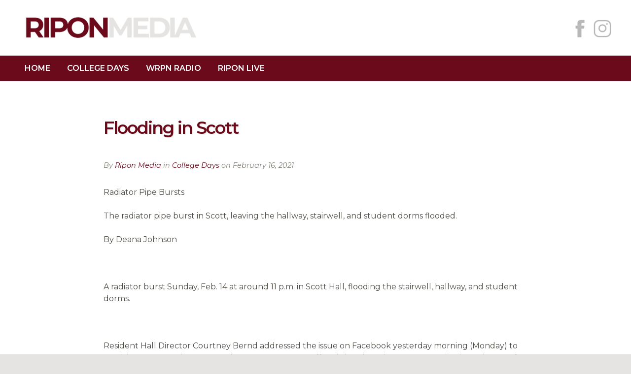

--- FILE ---
content_type: text/html; charset=UTF-8
request_url: https://riponmedia.com/2021/02/16/flooding-in-scott/
body_size: 5686
content:
<!DOCTYPE html>
<!--[if IE 7]><html class="ie ie7" lang="en-US"><![endif]-->
<!--[if IE 8]><html class="ie ie8" lang="en-US"><![endif]-->
<!--[if !(IE 7) | !(IE 8)  ]><!--><html lang="en-US"><!--<![endif]-->
<head>
<meta charset="UTF-8" />
<meta name="viewport" content="width=device-width,initial-scale=1" />

<title>Flooding in Scott |  Ripon Media</title>

<link rel="profile" href="https://gmpg.org/xfn/11" />
<link rel="pingback" href="https://riponmedia.com/xmlrpc.php" />

<!--[if lt IE 9]>
<script src="https://riponmedia.com/wp-content/themes/ripon-media/js/html5.js" type="text/javascript"></script>
<![endif]-->

<link rel="apple-touch-icon" sizes="57x57" href="/apple-icon-57x57.png">
<link rel="apple-touch-icon" sizes="60x60" href="/apple-icon-60x60.png">
<link rel="apple-touch-icon" sizes="72x72" href="/apple-icon-72x72.png">
<link rel="apple-touch-icon" sizes="76x76" href="/apple-icon-76x76.png">
<link rel="apple-touch-icon" sizes="114x114" href="/apple-icon-114x114.png">
<link rel="apple-touch-icon" sizes="120x120" href="/apple-icon-120x120.png">
<link rel="apple-touch-icon" sizes="144x144" href="/apple-icon-144x144.png">
<link rel="apple-touch-icon" sizes="152x152" href="/apple-icon-152x152.png">
<link rel="apple-touch-icon" sizes="180x180" href="/apple-icon-180x180.png">
<link rel="icon" type="image/png" sizes="192x192"  href="/android-icon-192x192.png">
<link rel="icon" type="image/png" sizes="32x32" href="/favicon-32x32.png">
<link rel="icon" type="image/png" sizes="96x96" href="/favicon-96x96.png">
<link rel="icon" type="image/png" sizes="16x16" href="/favicon-16x16.png">
<link rel="manifest" href="/manifest.json">
<meta name="msapplication-TileColor" content="#ffffff">
<meta name="msapplication-TileImage" content="/ms-icon-144x144.png">
<meta name="theme-color" content="#ffffff">

<meta name='robots' content='max-image-preview:large' />
	<style>img:is([sizes="auto" i], [sizes^="auto," i]) { contain-intrinsic-size: 3000px 1500px }</style>
	<link href='//hb.wpmucdn.com' rel='preconnect' />
		<style>
			.lazyload,
			.lazyloading {
				max-width: 100%;
			}
		</style>
		<link rel='stylesheet' id='wp-block-library-css' href='https://riponmedia.com/wp-includes/css/dist/block-library/style.min.css' type='text/css' media='all' />
<style id='classic-theme-styles-inline-css' type='text/css'>
/*! This file is auto-generated */
.wp-block-button__link{color:#fff;background-color:#32373c;border-radius:9999px;box-shadow:none;text-decoration:none;padding:calc(.667em + 2px) calc(1.333em + 2px);font-size:1.125em}.wp-block-file__button{background:#32373c;color:#fff;text-decoration:none}
</style>
<style id='global-styles-inline-css' type='text/css'>
:root{--wp--preset--aspect-ratio--square: 1;--wp--preset--aspect-ratio--4-3: 4/3;--wp--preset--aspect-ratio--3-4: 3/4;--wp--preset--aspect-ratio--3-2: 3/2;--wp--preset--aspect-ratio--2-3: 2/3;--wp--preset--aspect-ratio--16-9: 16/9;--wp--preset--aspect-ratio--9-16: 9/16;--wp--preset--color--black: #000000;--wp--preset--color--cyan-bluish-gray: #abb8c3;--wp--preset--color--white: #ffffff;--wp--preset--color--pale-pink: #f78da7;--wp--preset--color--vivid-red: #cf2e2e;--wp--preset--color--luminous-vivid-orange: #ff6900;--wp--preset--color--luminous-vivid-amber: #fcb900;--wp--preset--color--light-green-cyan: #7bdcb5;--wp--preset--color--vivid-green-cyan: #00d084;--wp--preset--color--pale-cyan-blue: #8ed1fc;--wp--preset--color--vivid-cyan-blue: #0693e3;--wp--preset--color--vivid-purple: #9b51e0;--wp--preset--gradient--vivid-cyan-blue-to-vivid-purple: linear-gradient(135deg,rgba(6,147,227,1) 0%,rgb(155,81,224) 100%);--wp--preset--gradient--light-green-cyan-to-vivid-green-cyan: linear-gradient(135deg,rgb(122,220,180) 0%,rgb(0,208,130) 100%);--wp--preset--gradient--luminous-vivid-amber-to-luminous-vivid-orange: linear-gradient(135deg,rgba(252,185,0,1) 0%,rgba(255,105,0,1) 100%);--wp--preset--gradient--luminous-vivid-orange-to-vivid-red: linear-gradient(135deg,rgba(255,105,0,1) 0%,rgb(207,46,46) 100%);--wp--preset--gradient--very-light-gray-to-cyan-bluish-gray: linear-gradient(135deg,rgb(238,238,238) 0%,rgb(169,184,195) 100%);--wp--preset--gradient--cool-to-warm-spectrum: linear-gradient(135deg,rgb(74,234,220) 0%,rgb(151,120,209) 20%,rgb(207,42,186) 40%,rgb(238,44,130) 60%,rgb(251,105,98) 80%,rgb(254,248,76) 100%);--wp--preset--gradient--blush-light-purple: linear-gradient(135deg,rgb(255,206,236) 0%,rgb(152,150,240) 100%);--wp--preset--gradient--blush-bordeaux: linear-gradient(135deg,rgb(254,205,165) 0%,rgb(254,45,45) 50%,rgb(107,0,62) 100%);--wp--preset--gradient--luminous-dusk: linear-gradient(135deg,rgb(255,203,112) 0%,rgb(199,81,192) 50%,rgb(65,88,208) 100%);--wp--preset--gradient--pale-ocean: linear-gradient(135deg,rgb(255,245,203) 0%,rgb(182,227,212) 50%,rgb(51,167,181) 100%);--wp--preset--gradient--electric-grass: linear-gradient(135deg,rgb(202,248,128) 0%,rgb(113,206,126) 100%);--wp--preset--gradient--midnight: linear-gradient(135deg,rgb(2,3,129) 0%,rgb(40,116,252) 100%);--wp--preset--font-size--small: 13px;--wp--preset--font-size--medium: 20px;--wp--preset--font-size--large: 36px;--wp--preset--font-size--x-large: 42px;--wp--preset--spacing--20: 0.44rem;--wp--preset--spacing--30: 0.67rem;--wp--preset--spacing--40: 1rem;--wp--preset--spacing--50: 1.5rem;--wp--preset--spacing--60: 2.25rem;--wp--preset--spacing--70: 3.38rem;--wp--preset--spacing--80: 5.06rem;--wp--preset--shadow--natural: 6px 6px 9px rgba(0, 0, 0, 0.2);--wp--preset--shadow--deep: 12px 12px 50px rgba(0, 0, 0, 0.4);--wp--preset--shadow--sharp: 6px 6px 0px rgba(0, 0, 0, 0.2);--wp--preset--shadow--outlined: 6px 6px 0px -3px rgba(255, 255, 255, 1), 6px 6px rgba(0, 0, 0, 1);--wp--preset--shadow--crisp: 6px 6px 0px rgba(0, 0, 0, 1);}:where(.is-layout-flex){gap: 0.5em;}:where(.is-layout-grid){gap: 0.5em;}body .is-layout-flex{display: flex;}.is-layout-flex{flex-wrap: wrap;align-items: center;}.is-layout-flex > :is(*, div){margin: 0;}body .is-layout-grid{display: grid;}.is-layout-grid > :is(*, div){margin: 0;}:where(.wp-block-columns.is-layout-flex){gap: 2em;}:where(.wp-block-columns.is-layout-grid){gap: 2em;}:where(.wp-block-post-template.is-layout-flex){gap: 1.25em;}:where(.wp-block-post-template.is-layout-grid){gap: 1.25em;}.has-black-color{color: var(--wp--preset--color--black) !important;}.has-cyan-bluish-gray-color{color: var(--wp--preset--color--cyan-bluish-gray) !important;}.has-white-color{color: var(--wp--preset--color--white) !important;}.has-pale-pink-color{color: var(--wp--preset--color--pale-pink) !important;}.has-vivid-red-color{color: var(--wp--preset--color--vivid-red) !important;}.has-luminous-vivid-orange-color{color: var(--wp--preset--color--luminous-vivid-orange) !important;}.has-luminous-vivid-amber-color{color: var(--wp--preset--color--luminous-vivid-amber) !important;}.has-light-green-cyan-color{color: var(--wp--preset--color--light-green-cyan) !important;}.has-vivid-green-cyan-color{color: var(--wp--preset--color--vivid-green-cyan) !important;}.has-pale-cyan-blue-color{color: var(--wp--preset--color--pale-cyan-blue) !important;}.has-vivid-cyan-blue-color{color: var(--wp--preset--color--vivid-cyan-blue) !important;}.has-vivid-purple-color{color: var(--wp--preset--color--vivid-purple) !important;}.has-black-background-color{background-color: var(--wp--preset--color--black) !important;}.has-cyan-bluish-gray-background-color{background-color: var(--wp--preset--color--cyan-bluish-gray) !important;}.has-white-background-color{background-color: var(--wp--preset--color--white) !important;}.has-pale-pink-background-color{background-color: var(--wp--preset--color--pale-pink) !important;}.has-vivid-red-background-color{background-color: var(--wp--preset--color--vivid-red) !important;}.has-luminous-vivid-orange-background-color{background-color: var(--wp--preset--color--luminous-vivid-orange) !important;}.has-luminous-vivid-amber-background-color{background-color: var(--wp--preset--color--luminous-vivid-amber) !important;}.has-light-green-cyan-background-color{background-color: var(--wp--preset--color--light-green-cyan) !important;}.has-vivid-green-cyan-background-color{background-color: var(--wp--preset--color--vivid-green-cyan) !important;}.has-pale-cyan-blue-background-color{background-color: var(--wp--preset--color--pale-cyan-blue) !important;}.has-vivid-cyan-blue-background-color{background-color: var(--wp--preset--color--vivid-cyan-blue) !important;}.has-vivid-purple-background-color{background-color: var(--wp--preset--color--vivid-purple) !important;}.has-black-border-color{border-color: var(--wp--preset--color--black) !important;}.has-cyan-bluish-gray-border-color{border-color: var(--wp--preset--color--cyan-bluish-gray) !important;}.has-white-border-color{border-color: var(--wp--preset--color--white) !important;}.has-pale-pink-border-color{border-color: var(--wp--preset--color--pale-pink) !important;}.has-vivid-red-border-color{border-color: var(--wp--preset--color--vivid-red) !important;}.has-luminous-vivid-orange-border-color{border-color: var(--wp--preset--color--luminous-vivid-orange) !important;}.has-luminous-vivid-amber-border-color{border-color: var(--wp--preset--color--luminous-vivid-amber) !important;}.has-light-green-cyan-border-color{border-color: var(--wp--preset--color--light-green-cyan) !important;}.has-vivid-green-cyan-border-color{border-color: var(--wp--preset--color--vivid-green-cyan) !important;}.has-pale-cyan-blue-border-color{border-color: var(--wp--preset--color--pale-cyan-blue) !important;}.has-vivid-cyan-blue-border-color{border-color: var(--wp--preset--color--vivid-cyan-blue) !important;}.has-vivid-purple-border-color{border-color: var(--wp--preset--color--vivid-purple) !important;}.has-vivid-cyan-blue-to-vivid-purple-gradient-background{background: var(--wp--preset--gradient--vivid-cyan-blue-to-vivid-purple) !important;}.has-light-green-cyan-to-vivid-green-cyan-gradient-background{background: var(--wp--preset--gradient--light-green-cyan-to-vivid-green-cyan) !important;}.has-luminous-vivid-amber-to-luminous-vivid-orange-gradient-background{background: var(--wp--preset--gradient--luminous-vivid-amber-to-luminous-vivid-orange) !important;}.has-luminous-vivid-orange-to-vivid-red-gradient-background{background: var(--wp--preset--gradient--luminous-vivid-orange-to-vivid-red) !important;}.has-very-light-gray-to-cyan-bluish-gray-gradient-background{background: var(--wp--preset--gradient--very-light-gray-to-cyan-bluish-gray) !important;}.has-cool-to-warm-spectrum-gradient-background{background: var(--wp--preset--gradient--cool-to-warm-spectrum) !important;}.has-blush-light-purple-gradient-background{background: var(--wp--preset--gradient--blush-light-purple) !important;}.has-blush-bordeaux-gradient-background{background: var(--wp--preset--gradient--blush-bordeaux) !important;}.has-luminous-dusk-gradient-background{background: var(--wp--preset--gradient--luminous-dusk) !important;}.has-pale-ocean-gradient-background{background: var(--wp--preset--gradient--pale-ocean) !important;}.has-electric-grass-gradient-background{background: var(--wp--preset--gradient--electric-grass) !important;}.has-midnight-gradient-background{background: var(--wp--preset--gradient--midnight) !important;}.has-small-font-size{font-size: var(--wp--preset--font-size--small) !important;}.has-medium-font-size{font-size: var(--wp--preset--font-size--medium) !important;}.has-large-font-size{font-size: var(--wp--preset--font-size--large) !important;}.has-x-large-font-size{font-size: var(--wp--preset--font-size--x-large) !important;}
:where(.wp-block-post-template.is-layout-flex){gap: 1.25em;}:where(.wp-block-post-template.is-layout-grid){gap: 1.25em;}
:where(.wp-block-columns.is-layout-flex){gap: 2em;}:where(.wp-block-columns.is-layout-grid){gap: 2em;}
:root :where(.wp-block-pullquote){font-size: 1.5em;line-height: 1.6;}
</style>
<script type="text/javascript" src="https://riponmedia.com/wp-includes/js/jquery/jquery.min.js" id="jquery-core-js"></script>
<script type="text/javascript" src="https://riponmedia.com/wp-includes/js/jquery/jquery-migrate.min.js" id="jquery-migrate-js"></script>
<link rel="https://api.w.org/" href="https://riponmedia.com/wp-json/" /><link rel="alternate" title="JSON" type="application/json" href="https://riponmedia.com/wp-json/wp/v2/posts/2017" /><link rel="EditURI" type="application/rsd+xml" title="RSD" href="https://riponmedia.com/xmlrpc.php?rsd" />
<meta name="generator" content="WordPress 6.8.3" />
<link rel="canonical" href="https://riponmedia.com/2021/02/16/flooding-in-scott/" />
<link rel='shortlink' href='https://riponmedia.com/?p=2017' />
<link rel="alternate" title="oEmbed (JSON)" type="application/json+oembed" href="https://riponmedia.com/wp-json/oembed/1.0/embed?url=https%3A%2F%2Friponmedia.com%2F2021%2F02%2F16%2Fflooding-in-scott%2F" />
<link rel="alternate" title="oEmbed (XML)" type="text/xml+oembed" href="https://riponmedia.com/wp-json/oembed/1.0/embed?url=https%3A%2F%2Friponmedia.com%2F2021%2F02%2F16%2Fflooding-in-scott%2F&#038;format=xml" />
		<script>
			document.documentElement.className = document.documentElement.className.replace('no-js', 'js');
		</script>
				<style>
			.no-js img.lazyload {
				display: none;
			}

			figure.wp-block-image img.lazyloading {
				min-width: 150px;
			}

			.lazyload,
			.lazyloading {
				--smush-placeholder-width: 100px;
				--smush-placeholder-aspect-ratio: 1/1;
				width: var(--smush-image-width, var(--smush-placeholder-width)) !important;
				aspect-ratio: var(--smush-image-aspect-ratio, var(--smush-placeholder-aspect-ratio)) !important;
			}

						.lazyload, .lazyloading {
				opacity: 0;
			}

			.lazyloaded {
				opacity: 1;
				transition: opacity 400ms;
				transition-delay: 0ms;
			}

					</style>
		<link href="https://riponmedia.com/wp-content/themes/ripon-media/css/main.css?v=1" rel="stylesheet" type="text/css">

</head>
<body class="wp-singular post-template-default single single-post postid-2017 single-format-standard wp-theme-ripon-media">
<div class="container">
<header>

	<div class="wrap">
	
		<div class="logo">
			<a href="/" title="Ripon Media" rel="home">
				<img data-src="https://riponmedia.com/wp-content/themes/ripon-media/img/logo.png" alt="Ripon Media" src="[data-uri]" class="lazyload" style="--smush-placeholder-width: 400px; --smush-placeholder-aspect-ratio: 400/68;">
			</a>
		</div>

		<div class="social">
			<a href="https://www.facebook.com/riponcollegedays"><img data-src="https://riponmedia.com/wp-content/themes/ripon-media/img/social/facebook.png" title="Facebook" src="[data-uri]" class="lazyload" style="--smush-placeholder-width: 48px; --smush-placeholder-aspect-ratio: 48/48;" /></a><a href="https://www.instagram.com/riponcollegedays/"><img data-src="https://riponmedia.com/wp-content/themes/ripon-media/img/social/instagram.png" title="Instagram" src="[data-uri]" class="lazyload" style="--smush-placeholder-width: 48px; --smush-placeholder-aspect-ratio: 48/48;" /></a>        </ul>
    		</div>

	</div>

	<nav>
		<button class="menu-toggle">Show/hide Menu</button>
		<div class="menu-main-container"><ul id="menu-main" class="nav-menu"><li id="menu-item-2310" class="menu-item menu-item-type-custom menu-item-object-custom menu-item-2310"><a href="/">Home</a></li>
<li id="menu-item-2353" class="menu-item menu-item-type-post_type menu-item-object-page menu-item-has-children menu-item-2353"><a href="https://riponmedia.com/college-days/">College Days</a>
<ul class="sub-menu">
	<li id="menu-item-2350" class="menu-item menu-item-type-post_type menu-item-object-page menu-item-2350"><a href="https://riponmedia.com/about/">About</a></li>
	<li id="menu-item-2406" class="menu-item menu-item-type-taxonomy menu-item-object-category current-post-ancestor current-menu-parent current-post-parent menu-item-2406"><a href="https://riponmedia.com/category/college-days/">All Stories</a></li>
	<li id="menu-item-2405" class="menu-item menu-item-type-taxonomy menu-item-object-category menu-item-2405"><a href="https://riponmedia.com/category/college-days/arts-entertainment/">Arts &amp; Entertainment</a></li>
	<li id="menu-item-2403" class="menu-item menu-item-type-taxonomy menu-item-object-category menu-item-2403"><a href="https://riponmedia.com/category/college-days/campus-news/">Campus News</a></li>
	<li id="menu-item-2760" class="menu-item menu-item-type-taxonomy menu-item-object-category menu-item-2760"><a href="https://riponmedia.com/category/college-days/editoral-opinion/">Editoral/Opinion</a></li>
	<li id="menu-item-2404" class="menu-item menu-item-type-taxonomy menu-item-object-category menu-item-2404"><a href="https://riponmedia.com/category/college-days/feature-story/">Feature Stories</a></li>
	<li id="menu-item-2401" class="menu-item menu-item-type-taxonomy menu-item-object-category menu-item-2401"><a href="https://riponmedia.com/category/college-days/student-life/">Student Life</a></li>
	<li id="menu-item-2354" class="menu-item menu-item-type-post_type menu-item-object-page menu-item-2354"><a href="https://riponmedia.com/past-issues/">Past Issues</a></li>
</ul>
</li>
<li id="menu-item-2351" class="menu-item menu-item-type-post_type menu-item-object-page menu-item-has-children menu-item-2351"><a href="https://riponmedia.com/wrpn-radio/">WRPN Radio</a>
<ul class="sub-menu">
	<li id="menu-item-2348" class="menu-item menu-item-type-taxonomy menu-item-object-category menu-item-2348"><a href="https://riponmedia.com/category/wrpn-radio/">Student Content</a></li>
</ul>
</li>
<li id="menu-item-2352" class="menu-item menu-item-type-post_type menu-item-object-page menu-item-2352"><a href="https://riponmedia.com/riponlive/">Ripon Live</a></li>
</ul></div>	</nav>
	
</header>

<section class="content">
	<a name="content"></a>

	<div class="content-wide article" role="main">
						<h1>Flooding in Scott</h1>
				<div class="article-content">
					<p class="post-date">By <a href="http:///" title="Visit Ripon Media&#8217;s website" rel="author external">Ripon Media</a> in <a href="https://riponmedia.com/category/college-days/" rel="category tag">College Days</a> on February 16, 2021</p>
					<p><b>Radiator Pipe Bursts</b></p>
<p><i><span style="font-weight: 400;">The radiator pipe burst in Scott, leaving the hallway, stairwell, and student dorms flooded.</span></i></p>
<p><span style="font-weight: 400;">By Deana Johnson</span></p>
<p>&nbsp;</p>
<p><span style="font-weight: 400;">A radiator burst Sunday, Feb. 14 at around 11 p.m. in Scott Hall, flooding the stairwell, hallway, and student dorms.</span></p>
<p>&nbsp;</p>
<p><span style="font-weight: 400;">Resident Hall Director Courtney Bernd addressed the issue on Facebook yesterday morning (Monday) to say, “I just want to give a HUGE shoutout to my RA staff and the Plant department. A pipe burst in one of my Resident Hall hallways. There was almost 2 inches of water in the hallway and enough steam where we couldn’t see 3 feet in front of us.</span></p>
<p>&nbsp;</p>
<p><span style="font-weight: 400;">“We all stayed up until 1 a.m. squeezing and shop-vacuuming the stairwell, hallways, and student rooms,” she said. “Even though we were sweating, had frozen leg hair and eyelashes, slipped on ice outside, and everything in between. We had everything cleaned up and dryer by this morning and everything is back to normal.”  </span></p>
<p>&nbsp;</p>
<p><span style="font-weight: 400;">The </span><i><span style="font-weight: 400;">College Days</span></i><span style="font-weight: 400;"> has reached out to Bernd for additional comment, but as of the time this was published, she had not yet responded.</span></p>
<p>&nbsp;</p>
<p><i><span style="font-weight: 400;">For more information as the story develops continue to look to the C<img fetchpriority="high" decoding="async" class="alignleft  wp-image-2020" src="https://riponmedia.com/wp-content/uploads/2021/02/20210216_180640-747x1024.jpg" alt="" width="316" height="433" /></span></i><img decoding="async" class="alignleft  wp-image-2018 lazyload" data-src="http://riponmedia.com/wp-content/uploads/2021/02/FB_IMG_1613440284905-816x1024.jpg" alt="" width="364" height="457" src="[data-uri]" style="--smush-placeholder-width: 364px; --smush-placeholder-aspect-ratio: 364/457;" /><i><span style="font-weight: 400;">ollege Days.</span></i></p>
<p>&nbsp;</p>
<p><img decoding="async" class="alignleft  wp-image-2019 lazyload" data-src="http://riponmedia.com/wp-content/uploads/2021/02/Screenshot_20210216-172525_Gallery-e1613519208447-873x1024.jpg" alt="" width="319" height="374" src="[data-uri]" style="--smush-placeholder-width: 319px; --smush-placeholder-aspect-ratio: 319/374;" /></p>
<p>&nbsp;</p>
				</div>
					</div>

	
	</section>
	
	<footer class="footer">
		<h3>Ripon College Days</h3>
<p><a href="/cdn-cgi/l/email-protection#0c6f636060696b69686d757f4c7e657c636222696879"><span class="__cf_email__" data-cfemail="0665696a6a63616362677f7546746f76696828636273">[email&#160;protected]</span></a></p>
	
		<p class="copyright">Copyright © 2023 Ripon College.</p>
	</footer>

</div><!-- #container -->

<script data-cfasync="false" src="/cdn-cgi/scripts/5c5dd728/cloudflare-static/email-decode.min.js"></script><script type="speculationrules">
{"prefetch":[{"source":"document","where":{"and":[{"href_matches":"\/*"},{"not":{"href_matches":["\/wp-*.php","\/wp-admin\/*","\/wp-content\/uploads\/*","\/wp-content\/*","\/wp-content\/plugins\/*","\/wp-content\/themes\/ripon-media\/*","\/*\\?(.+)"]}},{"not":{"selector_matches":"a[rel~=\"nofollow\"]"}},{"not":{"selector_matches":".no-prefetch, .no-prefetch a"}}]},"eagerness":"conservative"}]}
</script>
<script type="text/javascript" src="https://riponmedia.com/wp-content/themes/ripon-media/js/main.js" id="main-js-js"></script>
<script type="text/javascript" id="smush-lazy-load-js-before">
/* <![CDATA[ */
var smushLazyLoadOptions = {"autoResizingEnabled":false,"autoResizeOptions":{"precision":5,"skipAutoWidth":true}};
/* ]]> */
</script>
<script type="text/javascript" src="https://riponmedia.com/wp-content/plugins/wp-smushit/app/assets/js/smush-lazy-load.min.js" id="smush-lazy-load-js"></script>
<script defer src="https://static.cloudflareinsights.com/beacon.min.js/vcd15cbe7772f49c399c6a5babf22c1241717689176015" integrity="sha512-ZpsOmlRQV6y907TI0dKBHq9Md29nnaEIPlkf84rnaERnq6zvWvPUqr2ft8M1aS28oN72PdrCzSjY4U6VaAw1EQ==" data-cf-beacon='{"version":"2024.11.0","token":"3c04613f6ba94ef9aebd12898e141628","r":1,"server_timing":{"name":{"cfCacheStatus":true,"cfEdge":true,"cfExtPri":true,"cfL4":true,"cfOrigin":true,"cfSpeedBrain":true},"location_startswith":null}}' crossorigin="anonymous"></script>
</body>
</html>


--- FILE ---
content_type: text/javascript
request_url: https://riponmedia.com/wp-content/themes/ripon-media/js/main.js
body_size: 9072
content:
function forceDownload(e,n){var t=new XMLHttpRequest;t.open("GET",e,!0),t.responseType="blob",t.onload=function(){var e=(window.URL||window.webkitURL).createObjectURL(this.response),t=document.createElement("a");t.href=e,t.download=n,document.body.appendChild(t),t.click(),document.body.removeChild(t)},t.send()}!function(e){"function"==typeof define&&define.amd?define(["jquery"],e):"object"==typeof exports?e(require("jquery")):e(window.jQuery||window.Zepto)}(function(u){function e(){}function d(e,t){g.ev.on(n+e+b,t)}function p(e,t,n,a){var o=document.createElement("div");return o.className="mfp-"+e,n&&(o.innerHTML=n),a?t&&t.appendChild(o):(o=u(o),t&&o.appendTo(t)),o}function m(e,t){g.ev.triggerHandler(n+e,t),g.st.callbacks&&(e=e.charAt(0).toLowerCase()+e.slice(1),g.st.callbacks[e]&&g.st.callbacks[e].apply(g,u.isArray(t)?t:[t]))}function f(e){return e===t&&g.currTemplate.closeBtn||(g.currTemplate.closeBtn=u(g.st.closeMarkup.replace("%title%",g.st.tClose)),t=e),g.currTemplate.closeBtn}function i(){u.magnificPopup.instance||((g=new e).init(),u.magnificPopup.instance=g)}var g,a,h,o,v,t,l="Close",c="BeforeClose",y="MarkupParse",_="Open",r="Change",n="mfp",b="."+n,w="mfp-ready",s="mfp-removing",C="mfp-prevent-close",x=!!window.jQuery,I=u(window);e.prototype={constructor:e,init:function(){var e=navigator.appVersion;g.isLowIE=g.isIE8=document.all&&!document.addEventListener,g.isAndroid=/android/gi.test(e),g.isIOS=/iphone|ipad|ipod/gi.test(e),g.supportsTransition=function(){var e=document.createElement("p").style,t=["ms","O","Moz","Webkit"];if(void 0!==e.transition)return!0;for(;t.length;)if(t.pop()+"Transition"in e)return!0;return!1}(),g.probablyMobile=g.isAndroid||g.isIOS||/(Opera Mini)|Kindle|webOS|BlackBerry|(Opera Mobi)|(Windows Phone)|IEMobile/i.test(navigator.userAgent),h=u(document),g.popupsCache={}},open:function(e){var t;if(!1===e.isObj){g.items=e.items.toArray(),g.index=0;var n,a=e.items;for(t=0;t<a.length;t++)if((n=a[t]).parsed&&(n=n.el[0]),n===e.el[0]){g.index=t;break}}else g.items=u.isArray(e.items)?e.items:[e.items],g.index=e.index||0;if(!g.isOpen){g.types=[],v="",e.mainEl&&e.mainEl.length?g.ev=e.mainEl.eq(0):g.ev=h,e.key?(g.popupsCache[e.key]||(g.popupsCache[e.key]={}),g.currTemplate=g.popupsCache[e.key]):g.currTemplate={},g.st=u.extend(!0,{},u.magnificPopup.defaults,e),g.fixedContentPos="auto"===g.st.fixedContentPos?!g.probablyMobile:g.st.fixedContentPos,g.st.modal&&(g.st.closeOnContentClick=!1,g.st.closeOnBgClick=!1,g.st.showCloseBtn=!1,g.st.enableEscapeKey=!1),g.bgOverlay||(g.bgOverlay=p("bg").on("click"+b,function(){g.close()}),g.wrap=p("wrap").attr("tabindex",-1).on("click"+b,function(e){g._checkIfClose(e.target)&&g.close()}),g.container=p("container",g.wrap)),g.contentContainer=p("content"),g.st.preloader&&(g.preloader=p("preloader",g.container,g.st.tLoading));var o=u.magnificPopup.modules;for(t=0;t<o.length;t++){var i=o[t];i=i.charAt(0).toUpperCase()+i.slice(1),g["init"+i].call(g)}m("BeforeOpen"),g.st.showCloseBtn&&(g.st.closeBtnInside?(d(y,function(e,t,n,a){n.close_replaceWith=f(a.type)}),v+=" mfp-close-btn-in"):g.wrap.append(f())),g.st.alignTop&&(v+=" mfp-align-top"),g.fixedContentPos?g.wrap.css({overflow:g.st.overflowY,overflowX:"hidden",overflowY:g.st.overflowY}):g.wrap.css({top:I.scrollTop(),position:"absolute"}),!1!==g.st.fixedBgPos&&("auto"!==g.st.fixedBgPos||g.fixedContentPos)||g.bgOverlay.css({height:h.height(),position:"absolute"}),g.st.enableEscapeKey&&h.on("keyup"+b,function(e){27===e.keyCode&&g.close()}),I.on("resize"+b,function(){g.updateSize()}),g.st.closeOnContentClick||(v+=" mfp-auto-cursor"),v&&g.wrap.addClass(v);var r=g.wH=I.height(),s={};if(g.fixedContentPos&&g._hasScrollBar(r)){var l=g._getScrollbarSize();l&&(s.marginRight=l)}g.fixedContentPos&&(g.isIE7?u("body, html").css("overflow","hidden"):s.overflow="hidden");var c=g.st.mainClass;return g.isIE7&&(c+=" mfp-ie7"),c&&g._addClassToMFP(c),g.updateItemHTML(),m("BuildControls"),u("html").css(s),g.bgOverlay.add(g.wrap).prependTo(g.st.prependTo||u(document.body)),g._lastFocusedEl=document.activeElement,setTimeout(function(){g.content?(g._addClassToMFP(w),g._setFocus()):g.bgOverlay.addClass(w),h.on("focusin"+b,g._onFocusIn)},16),g.isOpen=!0,g.updateSize(r),m(_),e}g.updateItemHTML()},close:function(){g.isOpen&&(m(c),g.isOpen=!1,g.st.removalDelay&&!g.isLowIE&&g.supportsTransition?(g._addClassToMFP(s),setTimeout(function(){g._close()},g.st.removalDelay)):g._close())},_close:function(){m(l);var e=s+" "+w+" ";if(g.bgOverlay.detach(),g.wrap.detach(),g.container.empty(),g.st.mainClass&&(e+=g.st.mainClass+" "),g._removeClassFromMFP(e),g.fixedContentPos){var t={marginRight:""};g.isIE7?u("body, html").css("overflow",""):t.overflow="",u("html").css(t)}h.off("keyup.mfp focusin"+b),g.ev.off(b),g.wrap.attr("class","mfp-wrap").removeAttr("style"),g.bgOverlay.attr("class","mfp-bg"),g.container.attr("class","mfp-container"),!g.st.showCloseBtn||g.st.closeBtnInside&&!0!==g.currTemplate[g.currItem.type]||g.currTemplate.closeBtn&&g.currTemplate.closeBtn.detach(),g.st.autoFocusLast&&g._lastFocusedEl&&u(g._lastFocusedEl).focus(),g.currItem=null,g.content=null,g.currTemplate=null,g.prevHeight=0,m("AfterClose")},updateSize:function(e){if(g.isIOS){var t=document.documentElement.clientWidth/window.innerWidth,n=window.innerHeight*t;g.wrap.css("height",n),g.wH=n}else g.wH=e||I.height();g.fixedContentPos||g.wrap.css("height",g.wH),m("Resize")},updateItemHTML:function(){var e=g.items[g.index];g.contentContainer.detach(),g.content&&g.content.detach(),e.parsed||(e=g.parseEl(g.index));var t=e.type;if(m("BeforeChange",[g.currItem?g.currItem.type:"",t]),g.currItem=e,!g.currTemplate[t]){var n=!!g.st[t]&&g.st[t].markup;m("FirstMarkupParse",n),g.currTemplate[t]=!n||u(n)}o&&o!==e.type&&g.container.removeClass("mfp-"+o+"-holder");var a=g["get"+t.charAt(0).toUpperCase()+t.slice(1)](e,g.currTemplate[t]);g.appendContent(a,t),e.preloaded=!0,m(r,e),o=e.type,g.container.prepend(g.contentContainer),m("AfterChange")},appendContent:function(e,t){(g.content=e)?g.st.showCloseBtn&&g.st.closeBtnInside&&!0===g.currTemplate[t]?g.content.find(".mfp-close").length||g.content.append(f()):g.content=e:g.content="",m("BeforeAppend"),g.container.addClass("mfp-"+t+"-holder"),g.contentContainer.append(g.content)},parseEl:function(e){var t,n=g.items[e];if((n=n.tagName?{el:u(n)}:(t=n.type,{data:n,src:n.src})).el){for(var a=g.types,o=0;o<a.length;o++)if(n.el.hasClass("mfp-"+a[o])){t=a[o];break}n.src=n.el.attr("data-mfp-src"),n.src||(n.src=n.el.attr("href"))}return n.type=t||g.st.type||"inline",n.index=e,n.parsed=!0,g.items[e]=n,m("ElementParse",n),g.items[e]},addGroup:function(t,n){function e(e){e.mfpEl=this,g._openClick(e,t,n)}n||(n={});var a="click.magnificPopup";n.mainEl=t,n.items?(n.isObj=!0,t.off(a).on(a,e)):(n.isObj=!1,n.delegate?t.off(a).on(a,n.delegate,e):(n.items=t).off(a).on(a,e))},_openClick:function(e,t,n){if((void 0!==n.midClick?n.midClick:u.magnificPopup.defaults.midClick)||!(2===e.which||e.ctrlKey||e.metaKey||e.altKey||e.shiftKey)){var a=void 0!==n.disableOn?n.disableOn:u.magnificPopup.defaults.disableOn;if(a)if(u.isFunction(a)){if(!a.call(g))return!0}else if(I.width()<a)return!0;e.type&&(e.preventDefault(),g.isOpen&&e.stopPropagation()),n.el=u(e.mfpEl),n.delegate&&(n.items=t.find(n.delegate)),g.open(n)}},updateStatus:function(e,t){if(g.preloader){a!==e&&g.container.removeClass("mfp-s-"+a),t||"loading"!==e||(t=g.st.tLoading);var n={status:e,text:t};m("UpdateStatus",n),e=n.status,t=n.text,g.preloader.html(t),g.preloader.find("a").on("click",function(e){e.stopImmediatePropagation()}),g.container.addClass("mfp-s-"+e),a=e}},_checkIfClose:function(e){if(!u(e).hasClass(C)){var t=g.st.closeOnContentClick,n=g.st.closeOnBgClick;if(t&&n)return!0;if(!g.content||u(e).hasClass("mfp-close")||g.preloader&&e===g.preloader[0])return!0;if(e===g.content[0]||u.contains(g.content[0],e)){if(t)return!0}else if(n&&u.contains(document,e))return!0;return!1}},_addClassToMFP:function(e){g.bgOverlay.addClass(e),g.wrap.addClass(e)},_removeClassFromMFP:function(e){this.bgOverlay.removeClass(e),g.wrap.removeClass(e)},_hasScrollBar:function(e){return(g.isIE7?h.height():document.body.scrollHeight)>(e||I.height())},_setFocus:function(){(g.st.focus?g.content.find(g.st.focus).eq(0):g.wrap).focus()},_onFocusIn:function(e){if(e.target!==g.wrap[0]&&!u.contains(g.wrap[0],e.target))return g._setFocus(),!1},_parseMarkup:function(o,e,t){var i;t.data&&(e=u.extend(t.data,e)),m(y,[o,e,t]),u.each(e,function(e,t){if(void 0===t||!1===t)return!0;if(1<(i=e.split("_")).length){var n=o.find(b+"-"+i[0]);if(0<n.length){var a=i[1];"replaceWith"===a?n[0]!==t[0]&&n.replaceWith(t):"img"===a?n.is("img")?n.attr("src",t):n.replaceWith(u("<img>").attr("src",t).attr("class",n.attr("class"))):n.attr(i[1],t)}}else o.find(b+"-"+e).html(t)})},_getScrollbarSize:function(){if(void 0===g.scrollbarSize){var e=document.createElement("div");e.style.cssText="width: 99px; height: 99px; overflow: scroll; position: absolute; top: -9999px;",document.body.appendChild(e),g.scrollbarSize=e.offsetWidth-e.clientWidth,document.body.removeChild(e)}return g.scrollbarSize}},u.magnificPopup={instance:null,proto:e.prototype,modules:[],open:function(e,t){return i(),(e=e?u.extend(!0,{},e):{}).isObj=!0,e.index=t||0,this.instance.open(e)},close:function(){return u.magnificPopup.instance&&u.magnificPopup.instance.close()},registerModule:function(e,t){t.options&&(u.magnificPopup.defaults[e]=t.options),u.extend(this.proto,t.proto),this.modules.push(e)},defaults:{disableOn:0,key:null,midClick:!1,mainClass:"",preloader:!0,focus:"",closeOnContentClick:!1,closeOnBgClick:!0,closeBtnInside:!0,showCloseBtn:!0,enableEscapeKey:!0,modal:!1,alignTop:!1,removalDelay:0,prependTo:null,fixedContentPos:"auto",fixedBgPos:"auto",overflowY:"auto",closeMarkup:'<button title="%title%" type="button" class="mfp-close">&#215;</button>',tClose:"Close (Esc)",tLoading:"Loading...",autoFocusLast:!0}},u.fn.magnificPopup=function(e){i();var t=u(this);if("string"==typeof e)if("open"===e){var n,a=x?t.data("magnificPopup"):t[0].magnificPopup,o=parseInt(arguments[1],10)||0;n=a.items?a.items[o]:(n=t,a.delegate&&(n=n.find(a.delegate)),n.eq(o)),g._openClick({mfpEl:n},t,a)}else g.isOpen&&g[e].apply(g,Array.prototype.slice.call(arguments,1));else e=u.extend(!0,{},e),x?t.data("magnificPopup",e):t[0].magnificPopup=e,g.addGroup(t,e);return t};function k(){S&&(P.after(S.addClass(T)).detach(),S=null)}var T,P,S,E="inline";u.magnificPopup.registerModule(E,{options:{hiddenClass:"hide",markup:"",tNotFound:"Content not found"},proto:{initInline:function(){g.types.push(E),d(l+"."+E,function(){k()})},getInline:function(e,t){if(k(),e.src){var n=g.st.inline,a=u(e.src);if(a.length){var o=a[0].parentNode;o&&o.tagName&&(P||(T=n.hiddenClass,P=p(T),T="mfp-"+T),S=a.after(P).detach().removeClass(T)),g.updateStatus("ready")}else g.updateStatus("error",n.tNotFound),a=u("<div>");return e.inlineElement=a}return g.updateStatus("ready"),g._parseMarkup(t,{},e),t}}});function z(){M&&u(document.body).removeClass(M)}function O(){z(),g.req&&g.req.abort()}var M,B="ajax";u.magnificPopup.registerModule(B,{options:{settings:null,cursor:"mfp-ajax-cur",tError:'<a href="%url%">The content</a> could not be loaded.'},proto:{initAjax:function(){g.types.push(B),M=g.st.ajax.cursor,d(l+"."+B,O),d("BeforeChange."+B,O)},getAjax:function(o){M&&u(document.body).addClass(M),g.updateStatus("loading");var e=u.extend({url:o.src,success:function(e,t,n){var a={data:e,xhr:n};m("ParseAjax",a),g.appendContent(u(a.data),B),o.finished=!0,z(),g._setFocus(),setTimeout(function(){g.wrap.addClass(w)},16),g.updateStatus("ready"),m("AjaxContentAdded")},error:function(){z(),o.finished=o.loadError=!0,g.updateStatus("error",g.st.ajax.tError.replace("%url%",o.src))}},g.st.ajax.settings);return g.req=u.ajax(e),""}}});var F;u.magnificPopup.registerModule("image",{options:{markup:'<div class="mfp-figure"><div class="mfp-close"></div><figure><div class="mfp-img"></div><figcaption><div class="mfp-bottom-bar"><div class="mfp-title"></div><div class="mfp-counter"></div></div></figcaption></figure></div>',cursor:"mfp-zoom-out-cur",titleSrc:"title",verticalFit:!0,tError:'<a href="%url%">The image</a> could not be loaded.'},proto:{initImage:function(){var e=g.st.image,t=".image";g.types.push("image"),d(_+t,function(){"image"===g.currItem.type&&e.cursor&&u(document.body).addClass(e.cursor)}),d(l+t,function(){e.cursor&&u(document.body).removeClass(e.cursor),I.off("resize"+b)}),d("Resize"+t,g.resizeImage),g.isLowIE&&d("AfterChange",g.resizeImage)},resizeImage:function(){var e=g.currItem;if(e&&e.img&&g.st.image.verticalFit){var t=0;g.isLowIE&&(t=parseInt(e.img.css("padding-top"),10)+parseInt(e.img.css("padding-bottom"),10)),e.img.css("max-height",g.wH-t)}},_onImageHasSize:function(e){e.img&&(e.hasSize=!0,F&&clearInterval(F),e.isCheckingImgSize=!1,m("ImageHasSize",e),e.imgHidden&&(g.content&&g.content.removeClass("mfp-loading"),e.imgHidden=!1))},findImageSize:function(t){var n=0,a=t.img[0],o=function(e){F&&clearInterval(F),F=setInterval(function(){0<a.naturalWidth?g._onImageHasSize(t):(200<n&&clearInterval(F),3===++n?o(10):40===n?o(50):100===n&&o(500))},e)};o(1)},getImage:function(e,t){var n=0,a=function(){e&&(e.img[0].complete?(e.img.off(".mfploader"),e===g.currItem&&(g._onImageHasSize(e),g.updateStatus("ready")),e.hasSize=!0,e.loaded=!0,m("ImageLoadComplete")):++n<200?setTimeout(a,100):o())},o=function(){e&&(e.img.off(".mfploader"),e===g.currItem&&(g._onImageHasSize(e),g.updateStatus("error",i.tError.replace("%url%",e.src))),e.hasSize=!0,e.loaded=!0,e.loadError=!0)},i=g.st.image,r=t.find(".mfp-img");if(r.length){var s=document.createElement("img");s.className="mfp-img",e.el&&e.el.find("img").length&&(s.alt=e.el.find("img").attr("alt")),e.img=u(s).on("load.mfploader",a).on("error.mfploader",o),s.src=e.src,r.is("img")&&(e.img=e.img.clone()),0<(s=e.img[0]).naturalWidth?e.hasSize=!0:s.width||(e.hasSize=!1)}return g._parseMarkup(t,{title:function(e){if(e.data&&void 0!==e.data.title)return e.data.title;var t=g.st.image.titleSrc;if(t){if(u.isFunction(t))return t.call(g,e);if(e.el)return e.el.attr(t)||""}return""}(e),img_replaceWith:e.img},e),g.resizeImage(),e.hasSize?(F&&clearInterval(F),e.loadError?(t.addClass("mfp-loading"),g.updateStatus("error",i.tError.replace("%url%",e.src))):(t.removeClass("mfp-loading"),g.updateStatus("ready"))):(g.updateStatus("loading"),e.loading=!0,e.hasSize||(e.imgHidden=!0,t.addClass("mfp-loading"),g.findImageSize(e))),t}}});var L;u.magnificPopup.registerModule("zoom",{options:{enabled:!1,easing:"ease-in-out",duration:300,opener:function(e){return e.is("img")?e:e.find("img")}},proto:{initZoom:function(){var e,i=g.st.zoom,t=".zoom";if(i.enabled&&g.supportsTransition){function n(e){var t=e.clone().removeAttr("style").removeAttr("class").addClass("mfp-animated-image"),n="all "+i.duration/1e3+"s "+i.easing,a={position:"fixed",zIndex:9999,left:0,top:0,"-webkit-backface-visibility":"hidden"},o="transition";return a["-webkit-"+o]=a["-moz-"+o]=a["-o-"+o]=a[o]=n,t.css(a),t}function a(){g.content.css("visibility","visible")}var o,r,s=i.duration;d("BuildControls"+t,function(){if(g._allowZoom()){if(clearTimeout(o),g.content.css("visibility","hidden"),!(e=g._getItemToZoom()))return void a();(r=n(e)).css(g._getOffset()),g.wrap.append(r),o=setTimeout(function(){r.css(g._getOffset(!0)),o=setTimeout(function(){a(),setTimeout(function(){r.remove(),e=r=null,m("ZoomAnimationEnded")},16)},s)},16)}}),d(c+t,function(){if(g._allowZoom()){if(clearTimeout(o),g.st.removalDelay=s,!e){if(!(e=g._getItemToZoom()))return;r=n(e)}r.css(g._getOffset(!0)),g.wrap.append(r),g.content.css("visibility","hidden"),setTimeout(function(){r.css(g._getOffset())},16)}}),d(l+t,function(){g._allowZoom()&&(a(),r&&r.remove(),e=null)})}},_allowZoom:function(){return"image"===g.currItem.type},_getItemToZoom:function(){return!!g.currItem.hasSize&&g.currItem.img},_getOffset:function(e){var t,n=(t=e?g.currItem.img:g.st.zoom.opener(g.currItem.el||g.currItem)).offset(),a=parseInt(t.css("padding-top"),10),o=parseInt(t.css("padding-bottom"),10);n.top-=u(window).scrollTop()-a;var i={width:t.width(),height:(x?t.innerHeight():t[0].offsetHeight)-o-a};return void 0===L&&(L=void 0!==document.createElement("p").style.MozTransform),L?i["-moz-transform"]=i.transform="translate("+n.left+"px,"+n.top+"px)":(i.left=n.left,i.top=n.top),i}}});function A(e){if(g.currTemplate[H]){var t=g.currTemplate[H].find("iframe");t.length&&(e||(t[0].src="//about:blank"),g.isIE8&&t.css("display",e?"block":"none"))}}var H="iframe";u.magnificPopup.registerModule(H,{options:{markup:'<div class="mfp-iframe-scaler"><div class="mfp-close"></div><iframe class="mfp-iframe" src="//about:blank" frameborder="0" allowfullscreen></iframe></div>',srcAction:"iframe_src",patterns:{youtube:{index:"youtube.com",id:"v=",src:"//www.youtube.com/embed/%id%?autoplay=1"},vimeo:{index:"vimeo.com/",id:"/",src:"//player.vimeo.com/video/%id%?autoplay=1"},gmaps:{index:"//maps.google.",src:"%id%&output=embed"}}},proto:{initIframe:function(){g.types.push(H),d("BeforeChange",function(e,t,n){t!==n&&(t===H?A():n===H&&A(!0))}),d(l+"."+H,function(){A()})},getIframe:function(e,t){var n=e.src,a=g.st.iframe;u.each(a.patterns,function(){if(-1<n.indexOf(this.index))return this.id&&(n="string"==typeof this.id?n.substr(n.lastIndexOf(this.id)+this.id.length,n.length):this.id.call(this,n)),n=this.src.replace("%id%",n),!1});var o={};return a.srcAction&&(o[a.srcAction]=n),g._parseMarkup(t,o,e),g.updateStatus("ready"),t}}});function j(e){var t=g.items.length;return t-1<e?e-t:e<0?t+e:e}function R(e,t,n){return e.replace(/%curr%/gi,t+1).replace(/%total%/gi,n)}u.magnificPopup.registerModule("gallery",{options:{enabled:!1,arrowMarkup:'<button title="%title%" type="button" class="mfp-arrow mfp-arrow-%dir%"></button>',preload:[0,2],navigateByImgClick:!0,arrows:!0,tPrev:"Previous (Left arrow key)",tNext:"Next (Right arrow key)",tCounter:"%curr% of %total%"},proto:{initGallery:function(){var i=g.st.gallery,e=".mfp-gallery";if(g.direction=!0,!i||!i.enabled)return!1;v+=" mfp-gallery",d(_+e,function(){i.navigateByImgClick&&g.wrap.on("click"+e,".mfp-img",function(){if(1<g.items.length)return g.next(),!1}),h.on("keydown"+e,function(e){37===e.keyCode?g.prev():39===e.keyCode&&g.next()})}),d("UpdateStatus"+e,function(e,t){t.text&&(t.text=R(t.text,g.currItem.index,g.items.length))}),d(y+e,function(e,t,n,a){var o=g.items.length;n.counter=1<o?R(i.tCounter,a.index,o):""}),d("BuildControls"+e,function(){if(1<g.items.length&&i.arrows&&!g.arrowLeft){var e=i.arrowMarkup,t=g.arrowLeft=u(e.replace(/%title%/gi,i.tPrev).replace(/%dir%/gi,"left")).addClass(C),n=g.arrowRight=u(e.replace(/%title%/gi,i.tNext).replace(/%dir%/gi,"right")).addClass(C);t.click(function(){g.prev()}),n.click(function(){g.next()}),g.container.append(t.add(n))}}),d(r+e,function(){g._preloadTimeout&&clearTimeout(g._preloadTimeout),g._preloadTimeout=setTimeout(function(){g.preloadNearbyImages(),g._preloadTimeout=null},16)}),d(l+e,function(){h.off(e),g.wrap.off("click"+e),g.arrowRight=g.arrowLeft=null})},next:function(){g.direction=!0,g.index=j(g.index+1),g.updateItemHTML()},prev:function(){g.direction=!1,g.index=j(g.index-1),g.updateItemHTML()},goTo:function(e){g.direction=e>=g.index,g.index=e,g.updateItemHTML()},preloadNearbyImages:function(){var e,t=g.st.gallery.preload,n=Math.min(t[0],g.items.length),a=Math.min(t[1],g.items.length);for(e=1;e<=(g.direction?a:n);e++)g._preloadItem(g.index+e);for(e=1;e<=(g.direction?n:a);e++)g._preloadItem(g.index-e)},_preloadItem:function(e){if(e=j(e),!g.items[e].preloaded){var t=g.items[e];t.parsed||(t=g.parseEl(e)),m("LazyLoad",t),"image"===t.type&&(t.img=u('<img class="mfp-img" />').on("load.mfploader",function(){t.hasSize=!0}).on("error.mfploader",function(){t.hasSize=!0,t.loadError=!0,m("LazyLoadError",t)}).attr("src",t.src)),t.preloaded=!0}}}});var N="retina";u.magnificPopup.registerModule(N,{options:{replaceSrc:function(e){return e.src.replace(/\.\w+$/,function(e){return"@2x"+e})},ratio:1},proto:{initRetina:function(){if(1<window.devicePixelRatio){var n=g.st.retina,a=n.ratio;1<(a=isNaN(a)?a():a)&&(d("ImageHasSize."+N,function(e,t){t.img.css({"max-width":t.img[0].naturalWidth/a,width:"100%"})}),d("ElementParse."+N,function(e,t){t.src=n.replaceSrc(t,a)}))}}}}),i()}),jQuery(document).ready(function(t){t("a.btn[download]").on("click",function(e){e.preventDefault(),forceDownload(t(this).attr("href"),t(this).attr("download"))})}),function(p,e,t,n){p.extend(p.fn,{accrue:function(o){return o=p.extend({calculationMethod:i},p.fn.accrue.options,o),this.each(function(){var t=p(this);t.find(".form").length||t.append('<div class="form"></div>');var n,a;m(t,o,"amount"),m(t,o,"rate"),m(t,o,"term");if("compare"==o.mode)m(t,o,"rate_compare");switch(n=".results"===o.response_output_div?(0===t.find(".results").length&&t.append('<div class="results"></div>'),t.find(".results")):p(o.response_output_div),o.mode){case"basic":a=i;break;case"compare":a=r;break;case"amortization":a=s}a(t,o,n),"button"==o.operation?(0===t.find("button").length&&0===t.find("input[type=submit]").length&&0===t.find("input[type=image]").length&&t.find(".form").append('<button class="accrue-calculate">'+o.button_label+"</button>"),t.find("button, input[type=submit], input[type=image]").each(function(){p(this).click(function(e){e.preventDefault(),a(t,o,n)})})):t.find("input, select").each(function(){p(this).bind("keyup change",function(){a(t,o,n)})}),t.find("form").each(function(){p(this).submit(function(e){e.preventDefault(),a(t,o,n)})})})}}),p.fn.accrue.options={mode:"basic",operation:"keyup",default_values:{amount:"$7,500",rate:"7%",rate_compare:"1.49%",term:"36m"},field_titles:{amount:"Loan Amount",rate:"Rate (APR)",rate_compare:"Comparison Rate",term:"Term"},button_label:"Calculate",field_comments:{amount:"",rate:"",rate_compare:"",term:"Format: 12m, 36m, 3y, 7y"},response_output_div:".results",response_basic:"<p><strong>Monthly Payment:</strong><br />$%payment_amount%</p><p><strong>Number of Payments:</strong><br />%num_payments%</p><p><strong>Total Payments:</strong><br />$%total_payments%</p><p><strong>Total Interest:</strong><br />$%total_interest%</p>",response_compare:'<p class="total-savings">Save $%savings% in interest!</p>',error_text:'<p class="error">Please fill in all fields.</p>',callback:function(e,t){}};var m=function(e,t,n){var a;return e.find(".accrue-"+n).length?a=e.find(".accrue-"+n):e.find("."+n).length?a=e.find("."+n):e.find("input[name~="+n+"]").length?e.find("input[name~="+n+"]"):a="","string"!=typeof a?a.val():"term_compare"!=n&&(e.find(".form").append('<div class="accrue-field-'+n+'"><p><label>'+t.field_titles[n]+':</label><input type="text" class="'+n+'" value="'+t.default_values[n]+'" />'+(0<t.field_comments[n].length?"<small>"+t.field_comments[n]+"</small>":"")+"</p></div>"),e.find("."+n).val())},i=function(e,t,n){var a=p.loanInfo({amount:m(e,t,"amount"),rate:m(e,t,"rate"),term:m(e,t,"term")});if(0!==a){var o=t.response_basic.replace("%payment_amount%",a.payment_amount_formatted).replace("%num_payments%",a.num_payments).replace("%total_payments%",a.total_payments_formatted).replace("%total_interest%",a.total_interest_formatted);n.html(o)}else n.html(t.error_text);t.callback(e,a)},r=function(e,t,n){var a=m(e,t,"term_compare");"boolean"==typeof a&&(a=m(e,t,"term"));var o=p.loanInfo({amount:m(e,t,"amount"),rate:m(e,t,"rate"),term:m(e,t,"term")}),i=p.loanInfo({amount:m(e,t,"amount"),rate:m(e,t,"rate_compare"),term:a}),r={loan_1:o,loan_2:i};if(0!==o&&0!==i){0<o.total_interest-i.total_interest?r.savings=o.total_interest-i.total_interest:r.savings=0;var s=t.response_compare.replace("%savings%",r.savings.toFixed(2)).replace("%loan_1_payment_amount%",i.payment_amount_formatted).replace("%loan_1_num_payments%",i.num_payments).replace("%loan_1_total_payments%",i.total_payments_formatted).replace("%loan_1_total_interest%",i.total_interest_formatted).replace("%loan_2_payment_amount%",o.payment_amount_formatted).replace("%loan_2_num_payments%",o.num_payments).replace("%loan_2_total_payments%",o.total_payments_formatted).replace("%loan_2_total_interest%",o.total_interest_formatted);n.html(s)}else n.html(t.error_text);t.callback(e,r)},s=function(e,t,n){var a=p.loanInfo({amount:m(e,t,"amount"),rate:m(e,t,"rate"),term:m(e,t,"term")});if(0!==a){for(var o='<table class="accrue-amortization"><tr><th class="accrue-payment-number">#</th><th class="accrue-payment-amount">Payment Amt.</th><th class="accrue-total-interest">Total Interest</th><th class="accrue-total-payments">Total Payments</th><th class="accrue-balance">Balance</th></tr>',i=a.payment_amount-a.original_amount/a.num_payments,r=a.payment_amount-i,s=0,l=0,c=parseInt(a.original_amount),u=0;u<a.num_payments;u++){s+=i,l+=a.payment_amount,c-=r;var d="td";u==a.num_payments-1&&(d="th"),o=o+"<tr><"+d+' class="accrue-payment-number">'+(u+1)+"</"+d+"><"+d+' class="accrue-payment-amount">$'+a.payment_amount_formatted+"</"+d+"><"+d+' class="accrue-total-interest">$'+s.toFixed(2)+"</"+d+"><"+d+' class="accrue-total-payments">$'+l.toFixed(2)+"</"+d+"><"+d+' class="accrue-balance">$'+c.toFixed(2)+"</"+d+"></tr>"}o+="</table>",n.html(o)}else n.html(t.error_text);t.callback(e,a)};p.loanInfo=function(e){var t=(void 0!==e.amount?e.amount:0).replace(/[^\d.]/gi,""),n=(void 0!==e.rate?e.rate:0).replace(/[^\d.]/gi,""),a=void 0!==e.term?e.term:0;a=a.match("y")?12*parseInt(a.replace(/[^\d.]/gi,"")):parseInt(a.replace(/[^\d.]/gi,""));var o=n/100/12,i=Math.pow(1+o,a),r=t*i*o/(i-1);return 0<t*n*a?{original_amount:t,payment_amount:r,payment_amount_formatted:r.toFixed(2),num_payments:a,total_payments:r*a,total_payments_formatted:(r*a).toFixed(2),total_interest:r*a-t,total_interest_formatted:(r*a-t).toFixed(2)}:0}}(jQuery,window,document),jQuery(document).ready(function(e){e(".calculator-compare").accrue({mode:"compare"}),e(".calculator-loan").accrue()}),jQuery(document).ready(function(n){var e=n("header nav"),t=e.find("button.menu-toggle"),a=e.find(".nav-menu");n(".content img").removeAttr("width").removeAttr("height"),t.click(function(){a.is(":visible")?a.hide():a.show(),a.find("a").click(function(){var e=n(this).parent("li"),t=n(this).next("ul");!t.is(":visible")&&e.hasClass("menu-item-has-children")&&(event.preventDefault(),e.addClass("open"),t.show())})}),n(".lightbox").magnificPopup({type:"iframe"})}),jQuery(document).ready(function(t){t("pre,code").each(function(){var e=t(this);e.html(e.html().replace(/{/g,"[").replace(/}/g,"]"))})}),jQuery(document).ready(function(l){l(".showcase").each(function(){var a=l(this),e=0,t=a.find(".slide").size();if(void 0!==a){function n(){var e=r(),t=e.next(".slide");t.length||(t=o),e.attr("class","slide hide-left"),t.attr("class","slide visible"),setTimeout(function(){e.attr("class","slide")},400),s()}var o=a.find(".slide.visible"),i=a.find(".slide").last(),r=function(){return a.find(".slide.visible")},s=function(){var e=r(),t=e.find("img");if(a.find(".slide-wrapper").length)var n=2*a.find(".slide-wrapper").css("margin-top").replace("px","");else n=0;768<=l(window).width()?a.height(t.height()+n):a.height(e.height())};setTimeout(function(){s(),1<t&&(e=setInterval(n,1e4))},500),l(window).resize(function(){r();s()}),a.find(".showcase-nav a").click(function(){l(this).hasClass("previous")?function(){var e=r(),t=e.prev(".slide");t.length||(t=i),e.attr("class","slide"),t.attr("class","slide visible"),setTimeout(function(){e.attr("class","slide hide-left")},400),s()}():n(),1<t&&clearInterval(e)}),a.find(".showcase-nav a.previous").hover(function(){a.find(".slide:not(.visible)").attr("class","slide hide-left")}),a.find(".showcase-nav a.next").hover(function(){a.find(".showcase .slide:not(.visible)").attr("class","slide")})}})});
//# sourceMappingURL=main.js.map